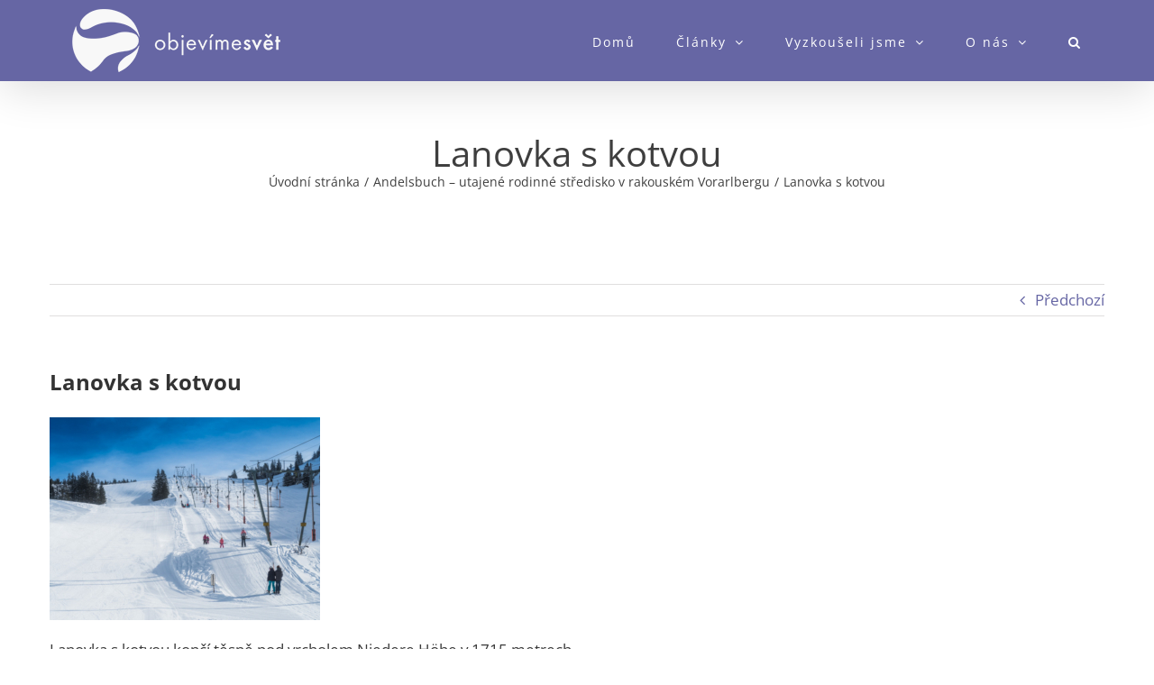

--- FILE ---
content_type: text/plain
request_url: https://www.google-analytics.com/j/collect?v=1&_v=j102&a=1709658174&t=pageview&_s=1&dl=https%3A%2F%2Fobjevimesvet.cz%2F2018%2F02%2F08%2Fandelsbuch-skvele-lyzovani-ve-vorarlbersku-pro-rodiny%2Folympus-digital-camera-80%2F&ul=en-us%40posix&dt=Lanovka%20s%20kotvou%20-%20Objev%C3%ADme%20sv%C4%9Bt!&sr=1280x720&vp=1280x720&_u=IEBAAEABAAAAACAAI~&jid=179987309&gjid=853680571&cid=729056291.1769264235&tid=UA-99775069-1&_gid=1375705299.1769264235&_r=1&_slc=1&z=1349016810
body_size: -450
content:
2,cG-R89VGKGBDV